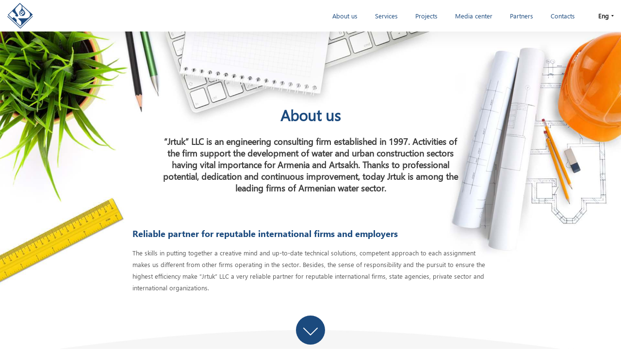

--- FILE ---
content_type: text/html; charset=utf-8
request_url: http://jrtuk.am/en/about.html
body_size: 10787
content:
<!DOCTYPE html><html><head><meta charset="utf-8" /><title>About us | Jrtuk | Engineering consulting services</title><meta name="description" content=" “Jrtuk” LLC is an engineering consulting firm and is among the leading firms of Armenian water sector. “Jrtuk” LLC is specialized in providing consultancy services for feasibility studies, design, construction supervision and management of water supply and waste water, irrigation and drainage systems and hydro power plants. The firm offers this package of functions in urban construction as well for construction of urban, industrial and military facilities." /><meta name="keywords" content=" Jrtuk LLC, engineering consulting firm, leading firm of Armenian water sector, engineering consulting services, water supply and waste water systems, irrigation systems, drainage systems, consulting services, hydro power plants, feasibility studies, investigation, design, construction technical supervision and project management, urban construction, design for construction of urban, industrial and military facilities, architectural solutions, improvement of Yerevan water supply, construction of Vedi Reservoir (Dam), improvement of water supply and waste water systems in 579 (560) villages, improvement of Armenian small municipalities/ towns water supply and waste water systems, improvement of 68 (sixty-eight) pumping stations, construction of 8 (eight) gravity irrigation schemes, improvement of irrigation systems of 15 Water Users Associations (WUAs), assessment of water supply needs of Artakhs, implementation of water supply programs all over Armenia, the assessment of environmental and social impacts  " /><meta name="author" content="Studio One"/><meta name="viewport" content="width=device-width, initial-scale=1,minimum-scale=1, maximum-scale=1, user-scalable=no"/><!--meta property="og:site_name" content="Jrtuk | Engineering consulting services"/><meta property="og:url" content="http://jrtuk.am/en/about.html" /><meta property="og:type" content="website" /><meta property="og:title" content="About us" /><meta property="og:description" content=""/><meta property="og:image" content="http://jrtuk.am/resources/jrtuk/css/images/Layer-36.jpg" /--><link rel="icon" href="http://jrtuk.am/resources/jrtuk/css/images/favicon.png" type="image/png" /><meta property="og:site_name" content="Jrtuk | Engineering consulting services"/><meta property="og:url" content="https://jrtuk.am/en/about.html" /><meta property="og:type" content="website" /><meta property="og:title" content="About us" /><meta property="og:description" content=""/><!--meta property="og:description" content=""/--><meta property="og:image" content="http://jrtuk.am/resources/jrtuk/img/main/list/1563809677-0659.jpeg" /><link href="/min/?b=resources/jrtuk/css&amp;f=bootstrap.css,slick.css,jquery.fancybox.css,style.css,resp.css&amp;v=2.9.2" rel="stylesheet" type="text/css"/><script src="/min/?b=resources/jrtuk/js&amp;f=jquery-2.2.4.js,slick.js&amp;v=2.0.0"  type="text/javascript"></script><script src="/min/?b=resources/jrtuk/js&amp;f=bootstrap.js,jquery.fancybox.js,main.js&amp;v=2.0.0"  type="text/javascript"></script><script type="text/javascript">var img_path="resources/jrtuk/";var map_latitude= 40.204510;var map_longitude= 44.492755;</script><!-- Google Analytics --><script>(function(i,s,o,g,r,a,m),i[r].l=1*new Date();a=s.createElement(o),m=s.getElementsByTagName(o)[0];a.async=1;a.src=g;m.parentNode.insertBefore(a,m)})(window,document,'script','https://www.google-analytics.com/analytics.js','ga');ga('create', 'UA-112267843-1', 'auto');ga('send', 'pageview');</script><!-- End Google Analytics --></head><body ><div id="fb-root"></div><script>(function(d, s, id) (document, 'script', 'facebook-jssdk'));</script><div class="header"><div class="custom_container"><div class="header_inner clearfix"><div class="logo_block fl"><a href="/en/home.html"><img src="http://jrtuk.am/resources/jrtuk/css/images/svg/main_logo.svg" alt="Jrtuk | Engineering consulting services" title="Jrtuk | Engineering consulting services"/></a></div><a href="" class="menu_button fr"><span></span></a><div class="lg_block fr"><a href="javascript:void(0);" class="lg_button">Eng</a><ul class="lg_list"><li><a href="/about.html">Հայ</a></li><li><a href="/ru/about.html">Рус</a></li></ul></div><div class="menu_block fr"><div class="menu_inner"><ul class="menu_list clearfix"><li><a href="/en/about.html">About us</a></li><li><a href="/en/services.html">Services</a></li><li><a href="/en/project.html">Projects</a></li><li class="has_submenu"><a href="">Media center</a><ul class="submenu_list"><li><a href="/en/gallery.html">Photos</a></li><li><a href="/en/video.html">Videos</a></li></ul></li><li><a href="/en/partners.html">Partners</a></li><li><a href="/en/contacts.html">Contacts</a></li></ul></div></div></div></div></div><div class="content"><div class="about_main" style="background: url('http://jrtuk.am/resources/jrtuk/img/menu/big/1563809677-0659.jpeg') no-repeat;"><div class="main_info_block"><div class="main_info_inner"><h1 class="page_title text-center">About us</h1><div class="prelude_text text-center"><p>“Jrtuk” LLC is an engineering consulting firm established in 1997. Activities of the firm support the development of water and urban construction sectors having vital importance for Armenia and Artsakh. Thanks to professional potential, dedication and continuous improvement, today Jrtuk is among the leading firms of Armenian water sector.</p></div><div class="about_main_info"><p class="page_subtitle">Reliable partner for reputable international firms and employers</p>
<p class="text_block">The skills in putting together a creative mind and up-to-date technical solutions, competent approach to each assignment makes us different from other firms operating in the sector. Besides, the sense of responsibility and the pursuit to ensure the highest efficiency make “Jrtuk” LLC a very reliable partner for reputable international firms, state agencies, private sector and international organizations.</p>
<p class="page_subtitle">50 partners, 300 projects, 1․8 million beneficiaries</p>
<p class="text_block">The firm has established stable cooperation framework with over 50 international partners and has implemented over 300 projects. Jrtuk also is a bridge through which the international experience is localized to Armenian environment with the cooperation of international firms. By combining our knowledge of the world-wide trends and of local peculiarities, we find the best solution for implementation of each project.<br />We provide engineering consulting services in accordance with both Armenian and international standards, which was highly appreciated by the experts of the World Bank, AFD, EBRD, Millennium Challenge Account Armenia, Pan-Armenian Fund and the experts of other reputable organizations.</p>
<p class="page_subtitle">Responsible programs in Armenia and Artsakh</p>
<p class="text_block">We feel responsible for applying our professional skills in the sectorial development of both Armenia and Artaksh and are readily committed to that business. We have been entrusted with consulting services for many responsible projects, such as improvement of Yerevan water supply, construction of Vedi Reservoir, improvement of water supply and waste water systems in 579 villages and 17 small towns of Armenia, improvement of 68 pumping stations, construction of 8 gravity irrigation schemes, improvement of irrigation systems of 15 Water Users Associations (WUAs), assessment of water supply needs of Artakhs, implementation of water supply programs all over Armenia.</p></div></div></div></div><div class="about_other" style="background: url('http://jrtuk.am/resources/jrtuk/css/images/gray_radius.jpg') no-repeat #f6f6f6;"><a href="" class="read_all_button"></a><div class="inner_container"><div class="about_subtitle">Our business</div><p class="about_text_block">The firm is specialized in providing consulting services for feasibility studies, design, construction supervision and management of water supply and waste water, irrigation and drainage systems and hydro power plants. The firm offers this package of functions in urban construction as well for construction of urban, industrial and military facilities. By combing the traditions with the contemporary, we offer architectural solutions which ensure the strength, reliability, convenient operation and external harmony of a facility.&nbsp;<br />"Jrtuk" renders complete package of services starting from feasibility and design up to the quality control and technical supervision and project management.</p>
<ul class="activity_list">
<li>
<p class="table_block"><span class="cell_middle">Combination of a creative mind and up-to-date technical solutions</span></p>
</li>
<li>
<p class="table_block"><span class="cell_middle">Localization of international experience</span></p>
</li>
<li>
<p class="table_block"><span class="cell_middle">Best solution for each project&nbsp;</span></p>
</li>
<li>
<p class="table_block"><span class="cell_middle">Implemented projects all over Armenia and Artsakh</span></p>
</li>
</ul><div class='cb'></div><div class="about_subtitle">Mission</div><p class="about_text_block">Сontribute to the efficient use and management of water resources all over Armenia and Artsakh and create a design basis for high level urban construction by applying high-level professional skills.</p><div class='cb'></div><div class="about_subtitle">Vision</div><p class="about_text_block">Maintain the leading position in the Armenian water sector as the inventor of innovative professional and efficient solutions in our country.</p><div class='cb'></div><div class="about_subtitle">Values</div><p class="about_text_block">We are governed by the key values in or work: respect to the nature, appreciation of natural resources, acknowledgement of the imperative need of sectorial development of the country. <br />The environmental issues are of high priority for our firm, as the protection and management of water resources are integral part of water supply, wastewater and irrigation. We develop all the projects with the assessment of environmental and social impacts, including measures for preventing possible negative impacts.</p><div class='cb'></div></div></div></div><a href="" class="back_to_top"></a><div class="footer"><div class="footer_inner"><div class="custom_container clearfix"><div class="customer fl"><span>&#169; 2026 Jrtuk | Engineering consulting services. &nbsp;</span><span>All Rights Reserved.</span></div><div class="developer fr">Developed by <a href="https://www.studio-one.am" target="_blank">Studio One</a></div></div></div></div></body></html><!--0.039731025695801-->

--- FILE ---
content_type: image/svg+xml
request_url: http://jrtuk.am/resources/jrtuk/css/images/svg/main_logo.svg
body_size: 9612
content:
<?xml version="1.0" encoding="utf-8"?>
<!-- Generator: Adobe Illustrator 21.0.2, SVG Export Plug-In . SVG Version: 6.00 Build 0)  -->
<svg version="1.1" id="Layer_1" xmlns="http://www.w3.org/2000/svg" xmlns:xlink="http://www.w3.org/1999/xlink" x="0px" y="0px"
	 viewBox="0 0 120 120" style="enable-background:new 0 0 120 120;" xml:space="preserve">
<style type="text/css">
	.st0{fill-rule:evenodd;clip-rule:evenodd;fill:#1E4A7E;}
	.st1{fill:#1E4A7E;}
	.st2{fill-rule:evenodd;clip-rule:evenodd;fill:#FFFFFF;}
	.st3{fill:#FFFFFF;}
</style>
<g>
	<polygon class="st0" points="58.5,0.3 118.4,54.7 60.9,110 2.6,56 	"/>
</g>
<g>
	<path class="st1" d="M60.9,110.3L2.3,56l0.2-0.2L58.5,0l0.2,0.1l60,54.5l-0.2,0.2L60.9,110.3z M2.9,56l58,53.7l57.1-55l-59.5-54
		L2.9,56z"/>
</g>
<g>
	<path class="st2" d="M61,6.9C61.8,7.5,62.2,8,63.3,9c1.1,1,2.2,2.2,2.9,3.1c0.7,0.9,0.9,1.5,1.1,2.4c0.2,0.9,0.3,2.2,0.3,4.2
		c0,2-0.2,4.6-0.9,7.1c-0.7,2.4-1.9,4.7-3.4,6.7c-1.5,2-3.2,3.8-4.5,5.4c-1.3,1.6-2.2,3-2.8,4.7c-0.6,1.6-0.9,3.5-0.6,5.6
		c0.2,2.1,0.9,4.5,1.9,6.3c1,1.8,2.2,2.9,3.8,4c1.6,1.1,3.6,2.2,5.8,2.6c2.2,0.4,4.5,0.3,6.4-0.2c1.9-0.5,3.4-1.2,4.8-2.4
		c1.4-1.1,2.6-2.6,3.7-4.3c1-1.7,1.8-3.6,2.2-5.5c0.3-1.9,0.2-3.7-0.5-5.8c-0.7-2.1-2.1-4.3-3.7-6.3c-1.7-2-3.6-3.7-5-5
		c-1.4-1.4-2.2-2.4-2.7-3.2c-0.5-0.8-0.8-1.2-1-2.8c-0.2-1.5-0.2-4.2-0.2-6c0-2.1,0-3.7-0.1-4.6c0.9,0.9,2.2,2.3,5.2,5
		c4.6,4.3,13.7,12.7,18.9,17.8c5.2,5,6.7,6.6,7.8,8.2c1.2,1.6,2.1,3.2,2.6,5c0.5,1.8,0.8,3.8,0.4,6c-0.3,2.2-1.1,4.5-2.3,6.4
		c-1.2,1.9-2.7,3.3-4.2,4.5c-1.6,1.1-3.2,2-4.7,2.5c-1.5,0.5-2.9,0.8-4.3,1c-1.4,0.2-2.9,0.5-9.5,0.6C73.8,72,62.1,72,56.3,71.9
		c-5.8,0-5.9,0-5.9,0.2c0,0.2,0,0.5,0,0.9c0.1,0.3,0.2,0.7,2,2.4c1.8,1.8,5.3,5,7.5,7.2c2.2,2.2,3.2,3.4,3.9,4.7
		c0.7,1.3,1.2,2.7,1.4,4.4c0.2,1.7,0.1,3.7-0.2,5.4c-0.3,1.8-0.8,3.2-1.5,4.5c-0.7,1.3-1.1,2.1-2.6,3.8c-2.1-1.9-1.1-1-4-3.4
		c-2.8-2.4-8-7.1-10.6-9.8c-2.6-2.6-2.9-3.6-2.9-4.6c0-0.9,0.4-2.6,0.6-4.2c0.2-1.5,0.7-3.3-1.5-5.9c-2.2-2.6-6.9-6.8-9.6-9
		c-1.6-1.4-2.3-2.1-2.9-2.4c-0.4,0.3-1.2,1-1.6,1.4c-1,0.9-2.4,2.2-3.3,3c-0.4,0.4-1,0.9-1.3,1.1c-0.3-0.2-1-0.9-1.6-1.5
		c-1.1-1-2.8-2.6-5.5-5.1c-2.7-2.5-6.2-5.7-7.8-7.6c-0.7-0.7-1-0.9-1.9-1.9c0.7-0.8,1.5-1.5,3.4-3.5c2.8-2.8,7.2-7,10.1-10.4
		c1-1.1,1.4-1.4,2.4-2.5c0.6,0.4,1.6,1.4,3.1,2.7c3.4,3.1,7.9,7.2,10.6,9.9c1.8,1.8,2.7,2.5,3.3,3.1c-0.9,1.1-1.1,1.3-1.4,1.7
		c-0.6,0.7-1,1.2-1.6,1.9c-0.6,0.7-0.7,1.1,0.2,1.8c0.9,0.8,2.8,1.9,4.4,2.6c1.6,0.7,2.9,1,4.1,1c1.1,0.1,2.1,0,2.9-0.4
		c0.8-0.4,1.4-0.9,2-1.7c0.6-0.8,1.1-1.7,1.1-2.8c0-1.1-0.7-2.4-2.6-5.5c-1.9-3.1-5.2-8-7.3-11.5c-2.1-3.5-3.2-5.7-3.7-7.6
		c-0.5-2-0.5-3.7-0.1-5.3c0.4-1.6,1.2-3.1,2.3-4.6c1.1-1.5,2.4-3,5.4-6c2.9-3,7.5-7.5,9.9-9.9c2.4-2.4,3-3.1,3.5-3.5
		C59.4,5.6,60.1,6.3,61,6.9z"/>
</g>
<g>
	<path class="st3" d="M60.9,105.8l-0.2-0.2c-1.4-1.2-1.4-1.3-2.1-1.8c-0.3-0.3-0.9-0.7-1.9-1.6c-2.9-2.5-8-7.2-10.6-9.8
		c-2.7-2.8-2.9-3.8-2.9-4.7c0-0.6,0.2-1.5,0.3-2.5c0.1-0.6,0.2-1.2,0.3-1.7l0.1-0.4c0.2-1.4,0.5-3.1-1.5-5.4c-2.2-2.6-7-6.9-9.5-8.9
		c-0.7-0.5-1.2-1-1.6-1.3c-0.5-0.4-0.9-0.8-1.2-1c-0.3,0.2-0.6,0.5-0.9,0.8c-0.2,0.2-0.4,0.4-0.6,0.5c-0.5,0.4-1.1,1-1.6,1.5
		c-0.6,0.6-1.2,1.1-1.6,1.5c-0.2,0.1-0.3,0.3-0.5,0.4c-0.3,0.3-0.6,0.6-0.9,0.7L24,72L23.9,72c-0.4-0.3-1.2-1-1.6-1.5
		c-1.1-1-2.8-2.7-5.5-5.1c-2.7-2.5-6.2-5.8-7.9-7.6c-0.3-0.4-0.6-0.6-0.8-0.9c-0.3-0.3-0.6-0.6-1-1l-0.2-0.2L7,55.6
		c0.4-0.4,0.8-0.8,1.3-1.3c0.5-0.5,1.2-1.2,2.1-2.1c1-1,2.1-2.1,3.3-3.3c2.3-2.3,4.9-4.8,6.8-7c0.6-0.7,1-1.1,1.5-1.6
		c0.3-0.3,0.6-0.5,0.9-0.9l0.1-0.1l0.2,0.1c0.5,0.4,1.6,1.3,3.1,2.8l1.6,1.5c3.1,2.9,6.7,6.1,9,8.4c1,1,1.7,1.7,2.3,2.2
		c0.4,0.4,0.8,0.7,1,1l0.1,0.1l-0.1,0.2c-0.5,0.7-0.8,1-1.1,1.3c-0.1,0.2-0.3,0.3-0.4,0.5l-0.1,0.1c-0.5,0.7-0.9,1.1-1.5,1.8
		c-0.3,0.3-0.4,0.5-0.4,0.7c0,0.2,0.2,0.4,0.6,0.8c0.9,0.8,2.8,1.9,4.3,2.5c1.4,0.6,2.7,0.9,4,1c1.1,0.1,2.1-0.1,2.8-0.4
		c0.7-0.3,1.3-0.8,1.9-1.6c0.5-0.6,1.1-1.6,1-2.7c0-1.1-0.6-2.3-2.6-5.4c-0.8-1.3-1.8-2.8-2.9-4.4c-1.6-2.4-3.2-4.9-4.5-7
		c-2.2-3.5-3.2-5.7-3.7-7.7c-0.5-1.9-0.5-3.7-0.1-5.5c0.4-1.5,1.1-3,2.3-4.6c1.1-1.5,2.4-3,5.4-6c1.7-1.8,4-4,6-6.1
		c1.5-1.5,2.8-2.9,3.8-3.9c1.3-1.4,2.1-2.1,2.6-2.7c0.4-0.4,0.6-0.6,0.8-0.8L58.9,5L59,5.1c0.2,0.2,0.5,0.4,0.8,0.6
		c0.4,0.3,0.8,0.6,1.2,1l0,0c0.7,0.5,1.1,0.9,1.9,1.6l0.5,0.5c1.1,1,2.2,2.2,2.9,3.1c0.7,1,0.9,1.6,1.1,2.5c0.2,1.1,0.3,2.5,0.3,4.2
		c0,2.8-0.4,5.2-0.9,7.1c-0.7,2.3-1.8,4.5-3.5,6.8c-1,1.3-2,2.5-3,3.7c-0.5,0.6-1,1.2-1.5,1.8c-1.4,1.7-2.3,3.1-2.8,4.6
		c-0.6,1.7-0.8,3.5-0.6,5.5c0.2,2.1,0.9,4.5,1.9,6.2c0.8,1.5,1.9,2.7,3.7,3.9c2,1.3,3.9,2.2,5.7,2.6c1.9,0.4,4.2,0.3,6.3-0.2
		c1.8-0.5,3.3-1.2,4.7-2.3c1.3-1.1,2.6-2.6,3.6-4.3c1.1-1.8,1.8-3.6,2.1-5.4c0.3-1.9,0.2-3.7-0.5-5.7c-0.7-2-2.1-4.3-3.7-6.2
		c-1.2-1.4-2.5-2.6-3.6-3.7c-0.5-0.5-0.9-0.9-1.3-1.3c-1.4-1.4-2.2-2.5-2.7-3.2c-0.6-0.8-0.8-1.3-1-2.9c-0.2-1.5-0.2-4.1-0.2-6.1
		c0-2.3,0-3.7-0.1-4.6l0.4-0.2c0.9,0.9,2.2,2.2,5.2,5c4.5,4.2,13.7,12.8,18.9,17.8c5.3,5.1,6.7,6.6,7.9,8.2c1.3,1.8,2.1,3.4,2.6,5.1
		c0.6,2,0.7,4,0.5,6.1c-0.3,2.3-1.2,4.6-2.3,6.5c-1,1.7-2.5,3.2-4.3,4.5c-1.5,1.1-3.2,2-4.8,2.6c-1.6,0.6-3,0.8-4.4,1
		c-1.4,0.2-2.9,0.5-9.5,0.6c-6.5,0.1-17.8,0.1-23.9,0.1h-0.1c-3.9,0-5.4,0-5.7,0c0,0.2,0,0.5,0.1,0.7c0.1,0.3,0.2,0.6,2,2.3
		c0.8,0.8,1.9,1.8,3.1,2.9c1.5,1.4,3.2,3,4.4,4.3c2.2,2.2,3.2,3.4,4,4.7c0.8,1.4,1.3,2.9,1.5,4.5c0.2,1.6,0.1,3.6-0.2,5.5
		c-0.3,1.6-0.8,3.1-1.5,4.6c-0.7,1.4-1.2,2.1-2.7,3.9L60.9,105.8z M30.2,66l0.1,0.1c0.4,0.2,0.7,0.5,1.4,1.1
		c0.4,0.4,0.9,0.8,1.6,1.3c2.5,2.1,7.4,6.3,9.6,9c2.1,2.5,1.8,4.3,1.6,5.7l-0.1,0.4c-0.1,0.6-0.2,1.2-0.3,1.7
		c-0.2,1-0.3,1.9-0.3,2.4c0,0.8,0.2,1.8,2.8,4.4c2.5,2.6,7.7,7.3,10.5,9.8c1,0.8,1.5,1.3,1.9,1.6c0.6,0.5,0.7,0.6,1.9,1.7
		c1.4-1.7,1.8-2.4,2.5-3.6c0.7-1.4,1.2-2.9,1.5-4.4c0.3-1.9,0.4-3.8,0.2-5.4c-0.2-1.6-0.6-3-1.4-4.3c-0.7-1.3-1.7-2.5-3.9-4.6
		c-1.3-1.2-2.9-2.8-4.4-4.3c-1.2-1.1-2.3-2.2-3.1-2.9c-1.9-1.8-2-2.2-2.1-2.6c-0.1-0.4-0.1-0.8,0-1c0.1-0.4,0.1-0.4,6.2-0.4h0.2
		c6.1,0,17.4,0,23.9-0.1c6.6-0.1,8.1-0.3,9.5-0.6c1.4-0.2,2.8-0.4,4.3-1c1.6-0.6,3.2-1.4,4.7-2.5c1.8-1.3,3.2-2.7,4.2-4.4
		c1.1-1.8,2-4.1,2.3-6.3c0.3-2,0.1-4-0.4-5.9c-0.5-1.7-1.3-3.2-2.6-4.9c-1.2-1.6-2.6-3.1-7.8-8.2c-5.2-5-14.4-13.6-18.9-17.8
		c-2.5-2.4-3.9-3.7-4.8-4.6c0,0.9,0.1,2.2,0.1,4c0,1.9,0,4.5,0.2,6c0.2,1.5,0.4,2,0.9,2.7c0.5,0.8,1.3,1.8,2.7,3.2
		c0.4,0.4,0.9,0.8,1.3,1.3c1.2,1.1,2.5,2.4,3.7,3.8c1.7,2,3,4.3,3.8,6.4c0.7,2,0.9,3.9,0.5,5.9c-0.3,1.8-1.1,3.7-2.2,5.5
		c-1.1,1.7-2.3,3.3-3.7,4.4c-1.4,1.2-3,2-4.9,2.4c-2.2,0.5-4.5,0.6-6.5,0.2c-1.9-0.4-3.9-1.3-5.9-2.7c-1.9-1.3-3-2.4-3.9-4.1
		c-1-1.8-1.7-4.2-1.9-6.4c-0.2-2,0-3.9,0.6-5.7c0.6-1.5,1.4-3,2.9-4.7c0.5-0.6,1-1.2,1.5-1.8c1-1.2,2-2.3,3-3.6
		c1.6-2.2,2.7-4.4,3.4-6.6c0.6-1.9,0.9-4.3,0.9-7c0-1.7-0.1-3.1-0.3-4.1c-0.2-0.9-0.4-1.4-1-2.3c-0.7-0.9-1.8-2.1-2.8-3.1l-0.5-0.5
		c-0.7-0.7-1.2-1.1-1.8-1.6l0,0c-0.4-0.3-0.9-0.7-1.3-1c-0.2-0.2-0.5-0.4-0.6-0.5c-0.2,0.2-0.4,0.4-0.7,0.7
		c-0.5,0.5-1.3,1.3-2.6,2.7c-1,1-2.4,2.4-3.9,3.9c-2,2-4.3,4.3-6,6.1c-2.9,3-4.3,4.5-5.3,6c-1.1,1.6-1.8,3-2.2,4.5
		c-0.4,1.7-0.4,3.4,0.1,5.2c0.5,2,1.5,4.1,3.6,7.6c1.3,2.1,2.9,4.6,4.5,7c1.1,1.6,2.1,3.2,2.9,4.4c2,3.1,2.6,4.5,2.6,5.6
		c0,1.3-0.6,2.3-1.1,3c-0.7,0.9-1.3,1.4-2.1,1.8c-0.8,0.4-1.8,0.5-3,0.4c-1.4-0.1-2.7-0.4-4.1-1.1c-1.6-0.7-3.5-1.8-4.4-2.6
		c-0.5-0.4-0.7-0.7-0.7-1.1c0-0.4,0.2-0.7,0.5-1.1c0.6-0.6,0.9-1.1,1.5-1.8l0.1-0.1c0.1-0.2,0.3-0.3,0.4-0.5
		c0.2-0.2,0.5-0.5,0.9-1.1c-0.2-0.2-0.5-0.5-0.9-0.8c-0.5-0.5-1.3-1.2-2.3-2.2c-2.3-2.3-5.8-5.5-9-8.4L26,42.3
		c-1.4-1.3-2.4-2.1-2.9-2.6c-0.3,0.3-0.6,0.6-0.8,0.8c-0.5,0.5-0.8,0.8-1.5,1.5c-1.9,2.2-4.5,4.8-6.8,7.1c-1.2,1.2-2.4,2.3-3.3,3.3
		c-0.9,0.9-1.6,1.6-2.1,2.1c-0.5,0.5-0.8,0.8-1.1,1.2c0.4,0.4,0.6,0.6,0.9,0.9c0.3,0.3,0.5,0.5,0.9,0.9c1.7,1.8,5.2,5.1,7.8,7.5
		c2.7,2.5,4.4,4.1,5.5,5.1c0.6,0.6,1.1,1.1,1.4,1.3c0.2-0.2,0.4-0.4,0.7-0.6c0.2-0.2,0.3-0.3,0.5-0.4c0.5-0.4,1-0.9,1.6-1.5
		c0.6-0.5,1.2-1.1,1.7-1.5c0.2-0.1,0.3-0.3,0.6-0.5c0.3-0.3,0.7-0.7,1-0.9L30.2,66z"/>
</g>
<g>
	<path class="st2" d="M69.5,53.5c0.2,1,0.2,3,0,4.1c-0.2,1.1-0.5,1.3-1,1.3c-0.6,0-1.4-0.1-2.2-0.4c-0.9-0.3-1.7-0.6-2.6-1.2
		c-0.9-0.6-1.7-1.3-2.5-2.3c-0.8-1-1.5-2.1-2-3.3c-0.5-1.2-0.8-2.3-1-3.7c-0.2-1.3-0.1-2,0.2-3.5c0.1-0.4,0.2-0.9,0.9-2.5
		c0.8-1.3,2.2-3,2.4-3c-0.3,0.6-0.8,1.7-0.9,2.5c-0.2,0.7-0.2,1.1-0.3,2.1c-0.1,1.2,0.2,2.9,0.7,4.2c0.5,1.3,1.6,2.3,2.5,3
		c0.9,0.8,2,1.1,2.8,1.4c0.8,0.2,1.5,0.3,2,0.3C68.9,52.4,69.3,52.5,69.5,53.5"/>
</g>
<g>
	<path class="st2" d="M69.3,47.8c-0.1,1.2-0.1,3.6,0.1,4.8c0.1,1.2,0.3,1.1,0.8,1c0.5-0.1,1.3-0.2,2.2-0.6c0.9-0.4,1.9-1.1,2.8-1.9
		c0.9-0.8,1.6-1.7,2.1-2.6c0.6-0.9,1-1.9,1.2-3c0.2-1,0.2-2.1,0.2-3c-0.1-1-0.4-1.8-0.8-2.6c-0.5-0.8-1.1-1.6-1.7-2.2
		c-0.6-0.5-1.7-1.2-1.9-1.2c0.2,0.5,0.3,0.5,0.6,1c0.2,0.5,0.7,1.3,0.9,2.3c0.2,1,0.2,2.2-0.1,3.2c-0.3,1-0.9,1.7-1.7,2.3
		c-0.8,0.6-1.8,1-2.5,1.2c-0.7,0.2-1,0.1-1.3,0.1C69.8,46.6,69.4,46.6,69.3,47.8"/>
</g>
<g>
	<path class="st2" d="M69.4,47.2c0.2-0.9,0.1-2.7-0.1-3.5c-0.2-0.9-0.7-0.8-1.2-0.9c-0.5,0-1.2-0.2-1.6-0.4c-0.5-0.2-0.8-0.6-1-1.1
		c-0.2-0.5-0.2-1.1-0.2-1.6c0-0.5,0-0.9,0.1-1.3c0.1-0.4,0.2-0.8,0.4-1.1c0.7-1.3,0.8-1.2,1.1-1.5c-0.2,0-1,0.3-1.3,0.5
		c-0.4,0.2-1,0.6-1.5,1.1c-0.5,0.5-0.9,1.1-1.3,2c-0.4,0.9-0.5,1.8-0.4,2.7c0.1,0.9,0.3,1.8,0.8,2.6c0.5,0.8,1.2,1.5,1.9,2
		c0.7,0.5,1.5,0.8,2.1,1c0.6,0.2,1,0.2,1.4,0.3C68.9,48,69.2,48.1,69.4,47.2"/>
</g>
<g>
	<path class="st2" d="M69.9,35.6c0.5,0.1,1.5,0.4,2.2,1c0.7,0.6,1.2,1.3,1.4,2.2c0.2,0.9,0.1,1.8-0.2,2.6c-0.3,0.8-0.9,1.4-1.6,1.8
		c-0.7,0.4-1.6,0.6-2,0.5c-0.4-0.1-0.5-0.5-0.6-1.7C69,40.9,69,38.9,69,37.7c0-1.2,0-1.5,0.1-1.7C69.2,35.7,69.4,35.6,69.9,35.6"/>
</g>
<g>
	<polygon class="st1" points="61.1,120 -0.1,63.9 1.8,61.8 61,116.1 118,61.1 119.9,63.1 	"/>
</g>
</svg>


--- FILE ---
content_type: image/svg+xml
request_url: http://jrtuk.am/resources/jrtuk/css/images/svg/up_gradient.svg
body_size: 916
content:
<?xml version="1.0" encoding="utf-8"?>
<!-- Generator: Adobe Illustrator 21.0.2, SVG Export Plug-In . SVG Version: 6.00 Build 0)  -->
<svg version="1.1" id="Layer_1" xmlns="http://www.w3.org/2000/svg" xmlns:xlink="http://www.w3.org/1999/xlink" x="0px" y="0px"
	 viewBox="0 0 61 32" style="enable-background:new 0 0 61 32;" xml:space="preserve">
<style type="text/css">
	.st0{fill:url(#SVGID_1_);}
</style>
<linearGradient id="SVGID_1_" gradientUnits="userSpaceOnUse" x1="31" y1="32" x2="31" y2="64" gradientTransform="matrix(1 0 0 1 0 -32)">
	<stop  offset="0" style="stop-color:#2AF598"/>
	<stop  offset="1" style="stop-color:#009EFD"/>
</linearGradient>
<g class="st0">
	<path d="M3.2,31.2L30.4,4.5l27.2,26.8c0.4,0.4,0.9,0.6,1.4,0.6s1-0.2,1.4-0.6c0.8-0.7,0.8-2,0-2.7L31.9,0.5
		c-0.2-0.2-0.5-0.4-0.7-0.5c-0.7-0.3-1.5-0.1-2.1,0.4L0.6,28.5c-0.8,0.7-0.8,2,0,2.7C1.2,32,2.4,32,3.2,31.2z"/>
</g>
</svg>


--- FILE ---
content_type: image/svg+xml
request_url: http://jrtuk.am/resources/jrtuk/css/images/svg/down_white.svg
body_size: 653
content:
<?xml version="1.0" encoding="utf-8"?>
<!-- Generator: Adobe Illustrator 21.0.2, SVG Export Plug-In . SVG Version: 6.00 Build 0)  -->
<svg version="1.1" id="Layer_1" xmlns="http://www.w3.org/2000/svg" xmlns:xlink="http://www.w3.org/1999/xlink" x="0px" y="0px"
	 viewBox="0 0 61 32" style="enable-background:new 0 0 61 32;" xml:space="preserve">
<style type="text/css">
	.st0{fill:#FFFFFF;}
</style>
<g>
	<path class="st0" d="M57.8,0.6L30.6,27.3L3.4,0.5C3,0.1,2.5-0.1,2-0.1S1,0.1,0.6,0.5c-0.8,0.7-0.8,2,0,2.7l28.5,28.1
		c0.2,0.2,0.5,0.4,0.7,0.5c0.7,0.3,1.5,0.1,2.1-0.4L60.4,3.3c0.8-0.7,0.8-2,0-2.7C59.8-0.2,58.6-0.2,57.8,0.6z"/>
</g>
</svg>
